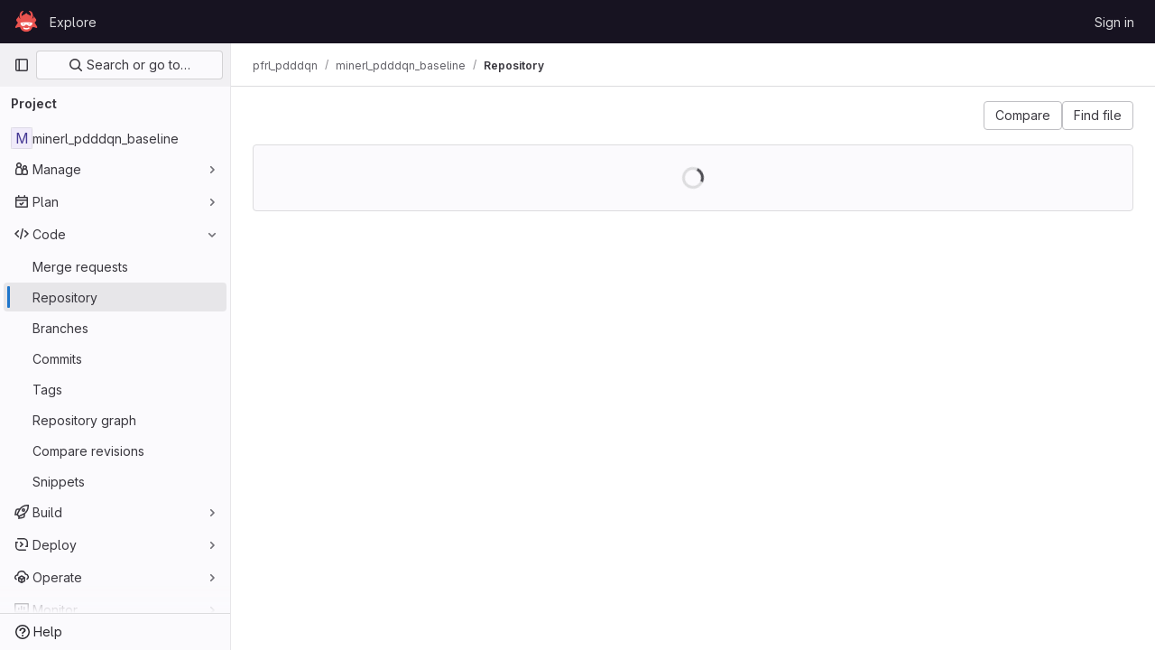

--- FILE ---
content_type: text/css; charset=utf-8
request_url: https://gitlab.aicrowd.com/assets/page_bundles/notes_shared-7e727ab1e91b421915feadeb04a1b9d57213cb1b2f8f56f4d894b34d6b42e9b3.css
body_size: 2816
content:
@keyframes blinking-dot{0%{opacity:1}25%{opacity:.4}75%{opacity:.4}100%{opacity:1}}.notes{display:block;list-style:none;margin:0;padding:0;position:relative}.notes.timeline>.timeline-entry{margin:16px 0}.notes.timeline>.timeline-entry.note-form{border:0}.notes.timeline>.timeline-entry .timeline-avatar{height:2rem}.notes.timeline>.timeline-entry .gl-avatar{border-color:var(--gl-border-color-subtle, var(--gl-color-neutral-50, #ececef))}.notes.timeline>.timeline-entry.note-comment .timeline-avatar,.notes.timeline>.timeline-entry.note-skeleton .timeline-avatar{margin-top:5px}.notes.timeline>.timeline-entry.note-comment .timeline-content,.notes.timeline>.timeline-entry.note-skeleton .timeline-content{margin-left:2.5rem;border-style:solid;border-color:var(--gl-border-color-default);border-radius:.25rem;border-width:1px;border-color:var(--gl-border-color-section, var(--gl-border-color-default, #dcdcde));background-color:var(--gl-background-color-section, var(--gl-color-neutral-0, #fff));padding:4px 8px}.notes.timeline>.timeline-entry.note-comment .note-header-info,.notes.timeline>.timeline-entry.note-skeleton .note-header-info{min-height:2rem;display:flex;align-items:center;gap:0 .25rem;flex-wrap:wrap;line-height:1.25rem;padding-top:6px;padding-bottom:6px}.notes.timeline>.timeline-entry.note-discussion .timeline-content .discussion-wrapper{background-color:rgba(0,0,0,0)}.notes.timeline>.timeline-entry.note-discussion .timeline-content ul li:first-of-type .timeline-avatar{margin-top:5px}.notes.timeline>.timeline-entry.note-discussion .timeline-content ul li:first-of-type .timeline-content{margin-left:2.5rem;border-style:solid;border-color:var(--gl-border-color-default);border-top-left-radius:.25rem;border-top-right-radius:.25rem;border-width:1px;border-bottom-color:var(--gl-border-color-subtle, var(--gl-color-neutral-50, #ececef));background-color:var(--gl-background-color-section, var(--gl-color-neutral-0, #fff))}.notes.timeline>.timeline-entry.note-discussion .timeline-content ul li:first-of-type .timeline-content:where(.gl-dark *){border-color:var(--gl-border-color-section, var(--gl-border-color-default, #dcdcde))}.notes.timeline>.timeline-entry.note-discussion .timeline-content ul li:first-of-type .timeline-content{padding:4px 8px}.notes.timeline>.timeline-entry.note-discussion .timeline-content ul li:not(:first-of-type) .timeline-entry-inner{margin-left:2.5rem;border-right-style:solid;border-right-color:var(--gl-border-color-default);border-left-style:solid;border-left-color:var(--gl-border-color-default);border-left-width:1px;border-right-width:1px;border-left-color:var(--gl-border-color-section, var(--gl-border-color-default, #dcdcde));border-right-color:var(--gl-border-color-section, var(--gl-border-color-default, #dcdcde));background-color:var(--gl-background-color-subtle, var(--gl-color-neutral-10, #fbfafd))}.notes.timeline>.timeline-entry.note-discussion .timeline-content ul li:not(:first-of-type) .timeline-entry-inner .timeline-content{padding:0.5rem;padding-left:1rem}.notes.timeline>.timeline-entry.note-discussion .timeline-content ul li:not(:first-of-type) .timeline-entry-inner .timeline-discussion-body-footer{padding:0 8px 0}.notes.timeline>.timeline-entry.note-discussion .timeline-content ul li:not(:first-of-type) .timeline-entry-inner .timeline-avatar{margin:8px 0 0 16px}.notes.timeline>.timeline-entry.note-discussion .timeline-content ul li:not(:first-of-type) .timeline-entry-inner .timeline-discussion-body{margin-left:2rem}.notes.timeline>.timeline-entry.note-discussion .timeline-content ul li:last-of-type .timeline-entry-inner{border-bottom-style:solid;border-bottom-color:var(--gl-border-color-default);border-bottom-right-radius:.25rem;border-bottom-left-radius:.25rem;border-bottom-width:1px}.notes.timeline>.timeline-entry.note-discussion .discussion-reply-holder{border-style:solid;border-color:var(--gl-border-color-default);border-width:1px;border-top-width:0px;border-color:var(--gl-border-color-section, var(--gl-border-color-default, #dcdcde));background-color:var(--gl-background-color-subtle, var(--gl-color-neutral-10, #fbfafd))}.notes.timeline>.timeline-entry.note-form{margin-left:0}.notes.timeline>.timeline-entry.note-form .timeline-content{margin-left:0}.notes.timeline>.timeline-entry .notes-content{border:0;border-top-style:solid;border-top-color:var(--gl-border-color-default);border-top-width:1px}.notes>.note-discussion .card{border:0}.notes .note-created-ago{white-space:normal}.notes .discussion-body .card{margin-bottom:0}.notes .discussion-body .note-header-info{min-height:2rem;display:flex;align-items:center;gap:0 .25rem;flex-wrap:wrap;padding-top:6px;padding-bottom:6px;line-height:1.25rem}.notes .discussion{display:block;position:relative}.notes .discussion .diff-content{overflow:visible;padding:0}.notes .timeline-entry-inner>li.is-editing .note-actions,.notes .timeline-entry-inner>li.is-editing .note-text{display:none}.notes>li{display:block;position:relative}.notes>li.being-posted{pointer-events:none}.notes>li.being-posted .timeline-entry-inner{opacity:.5}.notes>li .editing-spinner{display:none}.notes>li.is-requesting .note-timestamp{display:none}.notes>li.is-requesting .editing-spinner{display:inline-block}.notes>li.is-editing .note-actions,.notes>li.is-editing .note-text,.notes>li.is-editing .edited-text{display:none}.notes>li.is-editing .user-avatar-link img{margin-top:8px}.notes>li.is-editing .note-edit-form{display:block;margin-left:0;margin-top:.5rem}.notes>li.is-editing .note-edit-form.current-note-edit-form+.note-awards{display:none}.notes>li .note-body{padding:0 8px 8px}.notes>li .note-body .note-text{word-wrap:break-word}.notes>li .note-body .suggestions{margin-top:4px;z-index:auto}.notes>li .note-awards .js-awards-block{margin-top:16px}.notes>li .note-emoji-button{position:relative;line-height:1}.discussion-header a,.note-header-info a{color:var(--gl-text-color-default, var(--gl-color-neutral-800, #3a383f))}.discussion-header a:hover,.discussion-header a.hover,.note-header-info a:hover,.note-header-info a.hover{color:var(--gl-text-color-link, var(--gl-color-blue-700, #0b5cad))}.discussion-header a:focus,.discussion-header a:hover,.note-header-info a:focus,.note-header-info a:hover{text-decoration:none}.discussion-header a:focus .note-header-author-name,.discussion-header a:hover .note-header-author-name,.note-header-info a:focus .note-header-author-name,.note-header-info a:hover .note-header-author-name{text-decoration:underline}.discussion-header .author-link,.note-header-info .author-link{color:var(--gl-text-color-default, var(--gl-color-neutral-800, #3a383f))}.discussion-header .author-name-link+.author-username .author-username-link,.note-header-info .author-name-link+.author-username .author-username-link{position:relative}.discussion-header .author-name-link+.author-username .author-username-link::before,.note-header-info .author-name-link+.author-username .author-username-link::before{content:"";position:absolute;right:100%;width:.25rem;height:100%;top:0;bottom:0}.discussion-header{box-sizing:content-box}.discussion-header .note-header-info{padding-bottom:0}.discussion-header .timeline-avatar{margin-top:5px}.discussion-header .timeline-content{padding:8px !important;border-style:solid;border-color:var(--gl-border-color-default);border-radius:.25rem;border-width:1px;border-color:var(--gl-border-color-section, var(--gl-border-color-default, #dcdcde));background-color:var(--gl-background-color-section, var(--gl-color-neutral-0, #fff))}.discussion-header .timeline-content.expanded{border-bottom-width:0px;border-bottom-left-radius:0;border-bottom-right-radius:0}.discussion-header.note-wrapper{display:flex;align-items:center;padding-right:16px}.note-header{display:flex;justify-content:space-between;align-items:flex-start}.note-header>.note-header-info,.note-header>.note-actions{flex-grow:1;flex-shrink:1}@media(max-width: 575px){.note .note-header .note-actions>:first-child{margin-left:0}}@media(max-width: 1150px){.notes-content.parallel .note .note-header .note-actions>:first-child{margin-left:0}}.note-header-info{min-width:0;padding-left:8px;word-break:break-word}.note-header-info.discussion{padding-bottom:0}.note-headline-light{display:inline}.note-headline-light,.discussion-headline-light,.note-timestamp time{color:var(--gl-text-color-subtle, var(--gl-color-neutral-600, #626168))}.discussion-headline-light a,.note-timestamp:hover time{color:var(--gl-text-color-link, var(--gl-color-blue-700, #0b5cad))}.note-headline-meta .note-timestamp{white-space:nowrap}.note-headline-meta a:hover{text-decoration:underline}.note-headline-meta .gl-label-link:hover{text-decoration:none;color:inherit}.note-headline-meta .gl-label-link:hover .gl-label-text:last-of-type{text-decoration:underline}.unstyled-comments .discussion-header{padding:16px 0}.unstyled-comments .discussion-form-container{padding:16px}.system-note .note-text p:first-child{display:none}.system-note .note-text ul{margin:.25rem 0}.system-note .note-body p{margin-left:1rem}.system-note .system-note-message a{color:var(--gl-text-color-link, var(--gl-color-blue-700, #0b5cad))}.system-note .system-note-message .gfm-project_member{color:var(--gl-link-mention-text-color-default)}.system-note .system-note-message .gfm-project_member.current-user{color:var(--gl-link-mention-text-color-current)}.system-note-icon{color:var(--system-note-icon-color);background-color:var(--system-note-icon-background-color)}.system-note-icon.system-note-icon-success{--system-note-icon-color: var(--gl-status-success-text-color);--system-note-icon-background-color: var(--gl-status-success-background-color)}.system-note-icon.system-note-icon-danger{--system-note-icon-color: var(--gl-status-danger-text-color);--system-note-icon-background-color: var(--gl-status-danger-background-color)}.system-note-icon.system-note-icon-info{--system-note-icon-color: var(--gl-status-info-text-color);--system-note-icon-background-color: var(--gl-status-info-background-color)}.system-note-icon:not(.mr-system-note-empty)::before{content:"";display:block;position:absolute;left:calc(50% - 1px);width:2px;height:20px;background:linear-gradient(to bottom, transparent, var(--system-note-icon-background-color));bottom:100%}.system-note-icon:not(.mr-system-note-empty)::after{content:"";display:block;position:absolute;left:calc(50% - 1px);width:2px;height:20px;background:linear-gradient(to bottom, var(--system-note-icon-background-color), transparent);top:100%}.system-note:first-of-type .system-note-icon::before{content:"";display:block;position:absolute;left:calc(50% - 1px);width:2px;height:20px;background:linear-gradient(to bottom, transparent, transparent)}.system-note:last-of-type .system-note-icon::after{content:"";display:block;position:absolute;left:calc(50% - 1px);width:2px;height:20px;background:linear-gradient(to bottom, transparent, transparent)}.system-note:first-child :is(.system-note-icon::before,.system-note-icon::after){display:none}.system-note-commit-list{max-height:70px}.system-note-commit-list::after{content:"";height:70px;position:absolute;left:.25rem;right:0;bottom:0;background:linear-gradient(180deg, transparent -50px, var(--gl-background-color-default) 100%)}.card .notes .system-note{margin:0;padding:0}.card .notes .system-note-dot{margin-top:.875rem;margin-left:1rem}.system-note-legacy .note-headline-light p{margin-bottom:0}.discussion-actions{float:right}@media(max-width: 575.98px){.discussion-actions{width:100%;margin:0 0 8px}}.discussion-actions .btn-group>.discussion-next-btn{margin-left:-1px}.discussion-actions .btn-group>.discussion-create-issue-btn{margin-left:-2px}.discussion-actions svg{height:15px}.note-actions{justify-content:flex-end;flex-shrink:1;display:inline-flex;align-items:center;margin-left:8px;color:var(--gl-text-color-subtle, var(--gl-color-neutral-600, #626168))}@media(max-width: 575px){.note-actions{justify-content:flex-start;float:none}.note-actions .note-actions__mobile-spacer{flex-grow:1}}@media(max-width: 1150px){.notes-content.parallel .note-actions{justify-content:flex-start;float:none}.notes-content.parallel .note-actions .note-actions__mobile-spacer{flex-grow:1}}.more-actions{display:flex;align-items:flex-end}.more-actions .tooltip{white-space:nowrap}.more-actions-dropdown{width:180px;min-width:180px}.discussion-toggle-button{padding:0 8px 0 0;background-color:rgba(0,0,0,0);border:0;line-height:20px;font-size:13px;transition:color .1s linear}.discussion-toggle-button:hover,.discussion-toggle-button:focus{color:var(--gl-text-color-link, var(--gl-color-blue-700, #0b5cad))}.discussion-toggle-button:focus{text-decoration:underline;outline:none}:root{--timeline-entry-internal-note-background-color: var(--gl-color-orange-50);--timeline-entry-target-background-color: var(--gl-color-blue-50)}:root.gl-dark{--timeline-entry-internal-note-background-color: #453522;--timeline-entry-target-background-color: #2A394E}.timeline{margin:0;padding:0;list-style:none}@media(max-width: 576px){.timeline::before{background:none}}@media(max-width: 1152px){.notes-content.parallel .timeline::before{background:none}}.timeline .system-note .note-text{color:var(--gl-text-color-default, var(--gl-color-neutral-800, #3a383f))}.timeline .diff-file{border-style:solid;border-color:var(--gl-border-color-default);border-width:1px;margin:0}.timeline.text-file .diff-file{border-bottom:0}.timeline-entry{color:var(--gl-text-color-default, var(--gl-color-neutral-800, #3a383f))}.timeline-entry:not(.note-form).internal-note .timeline-content{background-color:var(--timeline-entry-internal-note-background-color) !important}.timeline-entry .timeline-entry-inner{position:relative}.timeline-entry:target .timeline-content,.timeline-entry.target .timeline-content{background-color:var(--timeline-entry-target-background-color) !important}.timeline-entry:target+.discussion-reply-holder,.timeline-entry.target+.discussion-reply-holder{padding-top:12px !important}.timeline-entry:target.system-note .note-body .note-text.system-note-commit-list::after,.timeline-entry.target.system-note .note-body .note-text.system-note-commit-list::after{background:linear-gradient(rgba(var(--timeline-entry-target-background-color), 0.1) -100px, var(--timeline-entry-target-background-color) 100%)}.timeline-entry .controls{padding-top:10px;float:right}.discussion .timeline-entry{margin:0;border-right:0;border-radius:.25rem .25rem 0 0}.issuable-discussion:not(.incident-timeline-events) .main-notes-list::before,.issuable-discussion:not(.incident-timeline-events) .timeline-entry:last-child::before,.limited-width-notes .main-notes-list::before,.limited-width-notes .timeline-entry:last-child::before{content:"";position:absolute;width:2px;left:15px;top:15px;height:calc(100% - 15px)}.issuable-discussion:not(.incident-timeline-events) .main-notes-list::before,.limited-width-notes .main-notes-list::before{background-color:var(--gl-background-color-strong, var(--gl-color-neutral-50, #ececef))}.issuable-discussion:not(.incident-timeline-events) .timeline-entry:not(.draft-note):last-child::before,.limited-width-notes .timeline-entry:not(.draft-note):last-child::before{background-color:var(--gl-background-color-default, var(--gl-color-neutral-0, #fff))}.modal-body .issuable-discussion:not(.incident-timeline-events) .timeline-entry:not(.draft-note):last-child::before,.modal-body .limited-width-notes .timeline-entry:not(.draft-note):last-child::before{background-color:var(--gl-background-color-overlap, var(--gl-color-neutral-0, #fff))}.timeline-avatar .gl-avatar-link{background-color:var(--gl-background-color-default, var(--gl-color-neutral-0, #fff));border-radius:50%}
